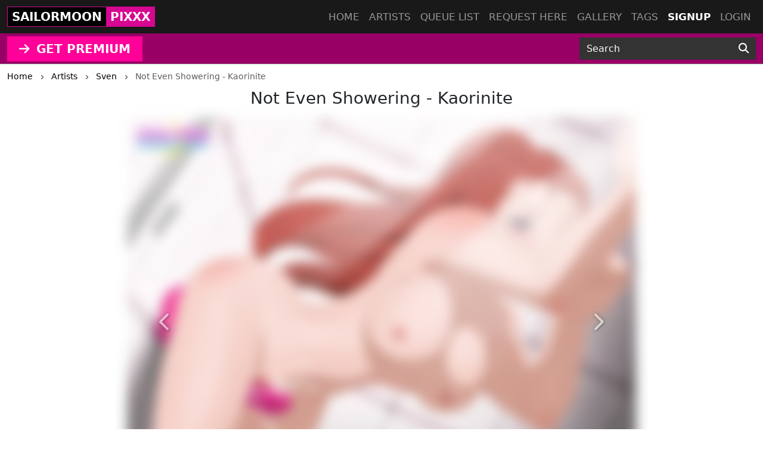

--- FILE ---
content_type: text/html; charset=UTF-8
request_url: https://sailormoonpixxx.hentaikeygt.com/post/not-even-showering---kaorinite
body_size: 5254
content:
<!DOCTYPE html>
<html lang="en">
<head>
    <!-- Google tag (gtag.js) -->
    <script async src="https://www.googletagmanager.com/gtag/js?id=G-01W2MSKTRT"></script>
    <script>
      window.dataLayer = window.dataLayer || [];
      function gtag(){dataLayer.push(arguments);}
      gtag('js', new Date());

      gtag('config', 'G-01W2MSKTRT');
    </script>
    <meta charset="utf-8">
    <meta http-equiv="X-UA-Compatible" content="IE=edge">
    <meta name="viewport" content="width=device-width, initial-scale=1">
    
    <!-- CSRF Token -->
    <meta name="csrf-token" content="2eZQWzIZhZAc4HwqMPSwKIxFH0KOi7YO15YSt6He">
    <title>Not Even Showering - Kaorinite</title>
<meta name="keywords" content="Sven, Not Even Showering - Kaorinite">
<meta name="description" content="Not Even Showering - Kaorinite by Sven">
    <link rel="canonical" href="https://sailormoonpixxx.hentaikeygt.com/artist/15/post/not-even-showering---kaorinite" />
    
    <!-- Styles -->
    <link href="https://cdn.jsdelivr.net/npm/bootstrap@5.3.2/dist/css/bootstrap.min.css" rel="stylesheet" integrity="sha384-T3c6CoIi6uLrA9TneNEoa7RxnatzjcDSCmG1MXxSR1GAsXEV/Dwwykc2MPK8M2HN" crossorigin="anonymous">

    <link rel="stylesheet" href="https://cdnjs.cloudflare.com/ajax/libs/font-awesome/6.4.2/css/all.min.css" integrity="sha512-z3gLpd7yknf1YoNbCzqRKc4qyor8gaKU1qmn+CShxbuBusANI9QpRohGBreCFkKxLhei6S9CQXFEbbKuqLg0DA==" crossorigin="anonymous" referrerpolicy="no-referrer" />
    
    <link href="https://sailormoonpixxx.hentaikeygt.com/css/templates/sailormoon/app.css?v=0.2" rel="stylesheet">
    <link rel="stylesheet" href="https://sailormoonpixxx.hentaikeygt.com/css/templates/base.css?v=0.14">

    <script src="https://cdnjs.cloudflare.com/ajax/libs/jquery/3.5.1/jquery.min.js" integrity="sha256-9/aliU8dGd2tb6OSsuzixeV4y/faTqgFtohetphbbj0=" crossorigin="anonymous"></script>
    <script src="https://cdnjs.cloudflare.com/ajax/libs/jquery.form/4.2.2/jquery.form.min.js" integrity="sha384-FzT3vTVGXqf7wRfy8k4BiyzvbNfeYjK+frTVqZeNDFl8woCbF0CYG6g2fMEFFo/i" crossorigin="anonymous"></script>
    
    
    
    </head>
<body class="d-flex flex-column min-vh-100">
    
    <div role="dialog" id="myModal" class="modal fade" style="display: none;" aria-hidden="true">
        <div class="modal-dialog modal-md">
            <div class="modal-content">     
                <div class="px-4 rounded-top pt-1 bg-l-dark text-white d-flex align-items-center justify-content-between">
                    <h5 class="m-0">Login</h5>
                    <div class="logobox">
                        <div class="site-brand">SAILORMOON</div> 
                        <div class="pixxx">PIXXX</div>
                    </div>
                    <!-- button type="button" class="close" data-dismiss="modal" aria-label="Close">
                        <span aria-hidden="true">&times;</span>
                    </button -->
                </div>
                <!--START HENTAIKEY LOGIN SCRIPT -->
    <iframe class="member-login rounded-bottom lazyload" allowtransparency="true" background-color="transparent" border="0" marginheight="0" marginwidth="0" scrolling="NO" data-src="https://hentaikey.com/iframe/login/8003/1768402771" target="_parent" width="100%" height="524" frameborder="0"></iframe>
    <!--END HENTAIKEY LOGIN SCRIPT -->            </div>
        </div>
    </div>
<nav class="navbar navbar-expand-lg navbar-dark bg-dark fixed-top py-0">
    <div class="container-xxl position-relative">
        <a class="navbar-brand mx-auto mx-lg-0" href="https://sailormoonpixxx.hentaikeygt.com">
            <div class="logobox">
            <div class="site-brand">SAILORMOON</div> <div class="pixxx">PIXXX</div></div>
        </a>
        <button class="navbar-toggler position-absolute mt-2" type="button" data-bs-toggle="collapse" data-bs-target="#navbarMain" aria-controls="navbarMain" aria-expanded="false" aria-label="Toggle navigation">
    <span class="navbar-toggler-icon"></span>
</button>
<div class="collapse navbar-collapse" id="navbarMain">
    <ul class="navbar-nav ms-auto">
        <li class="nav-item">
            <a class="nav-link" href="https://sailormoonpixxx.hentaikeygt.com">Home</a>
        </li>
        <li class="nav-item">
            <a class="nav-link" href="https://sailormoonpixxx.hentaikeygt.com/artists">Artists</a>
        </li>
        <li class="nav-item">
            <a class="nav-link" href="https://sailormoonpixxx.hentaikeygt.com/queue/accepted">Queue list</a>
        </li>
        <li class="nav-item">
            <a class="nav-link" href="https://sailormoonpixxx.hentaikeygt.com/queue/add" rel="nofollow">Request here</a>
        </li>
        <li class="nav-item">
            <a class="nav-link" href="https://sailormoonpixxx.hentaikeygt.com/gallery" rel="nofollow">Gallery</a>
        </li>
        <li class="nav-item">
            <a class="nav-link" href="https://sailormoonpixxx.hentaikeygt.com/tags/all">Tags</a>
        </li>
                    <li class="nav-item active">
                <a class="nav-link" href="https://hentaikey.com/sys/members/signup.php?referal=6963">Signup</a>
            </li>
            <li class="nav-item">
                <a class="nav-link" data-target="#myModal" onclick="$('#myModal').modal('show'); return false;" href="https://sailormoonpixxx.hentaikeygt.com/member-login">Login</a>
            </li>
            </ul>
</div>    </div>
</nav>    
    <header class="mt-5 pt-2 bg-dark">
    </header>

<div class="container-fulid thirdmenu pb-1">
    <div class="container-xxl">
        <div class="row align-items-center">
            <div class="col-md-6 text-center text-md-start">
                                    <a class="d-inline-block" href="https://hentaikey.com/sys/members/signup.php?referal=6963"><i class="fas fa-arrow-right me-1"></i> GET PREMIUM</a>
                            </div>
            <div class="col-12 col-md-6 col-xl-3 offset-xl-3">
                <form method="GET" action="https://sailormoonpixxx.hentaikeygt.com/post/search" id="post-search" class="mt-1">
    <div class="input-group">
        <input class="form-control" placeholder="Search" required="" size="20" name="text" type="text" value="">
        <button class="btn" type="submit" aria-label="Search"><i class="fas fa-search"></i></button>
    </div>
</form>            </div>
        </div>
    </div>
</div>    <div class="container-xxl">
        </div>    
        <div class="container-xxl">
            <div class="text-truncate crumbs mb-2" itemscope itemtype="https://schema.org/BreadcrumbList">
    <span itemprop="itemListElement" itemscope itemtype="https://schema.org/ListItem">
        <a itemprop="item" href="https://sailormoonpixxx.hentaikeygt.com"><small itemprop="name">Home</small></a>
        <meta itemprop="position" content="1" />
    </span>
    <span><i class="fa-solid fa-chevron-right align-middle mx-2"></i></span>
            <span itemprop="itemListElement" itemscope itemtype="https://schema.org/ListItem">
                            <a itemscope itemtype="https://schema.org/WebPage" itemprop="item" itemid="https://sailormoonpixxx.hentaikeygt.com/artists" href="https://sailormoonpixxx.hentaikeygt.com/artists"><small itemprop="name">Artists</small></a>
                        <meta itemprop="position" content="2" />
        </span>
                    <span><i class="fa-solid fa-chevron-right align-middle mx-2"></i></span>
                    <span itemprop="itemListElement" itemscope itemtype="https://schema.org/ListItem">
                            <a itemscope itemtype="https://schema.org/WebPage" itemprop="item" itemid="https://sailormoonpixxx.hentaikeygt.com/artist/15" href="https://sailormoonpixxx.hentaikeygt.com/artist/15"><small itemprop="name">Sven</small></a>
                        <meta itemprop="position" content="3" />
        </span>
                    <span><i class="fa-solid fa-chevron-right align-middle mx-2"></i></span>
                    <span itemprop="itemListElement" itemscope itemtype="https://schema.org/ListItem">
                            <small itemprop="name" class="crumbs-last">Not Even Showering - Kaorinite</small>
                        <meta itemprop="position" content="4" />
        </span>
            </div>    <div itemscope itemtype="https://schema.org/BlogPosting">
        <h1 id="post" class="h3 text-center mb-3" itemprop="name">Not Even Showering - Kaorinite</h1>
        
                                    <div class="row justify-content-center position-relative">
                                                                    <div class="col-12 col-xl-8 position-relative p-0">
                                                            <a href="https://hentaikey.com/sys/members/signup.php?referal=6963">
     
        <img class="img-fluid w-100 mb-3 blured lazyload"  itemprop="image"  data-src="https://www.hentaikey.com/cdn-content/depository/storage/thumbnails/2019-Sep/tjc8LLryrIhbqmuGJOPE4Q6MUUbKmSk1xqWuXdDh.webp" alt="" title="" />
                                    <a href='https://hentaikey.com/sys/members/signup.php?referal=6963' class="btn btn-success d-block rounded-0 my-2"><i class="fas fa-arrow-right me-1"></i> Get full access</a>
                        </a>                                                        <a class="carousel-control-prev" href="https://sailormoonpixxx.hentaikeygt.com/post/quickie-in-the-rain---sailor-venus" role="button" data-bs-slide="prev">
            <span class="" aria-hidden="true"><i class="fas fa-chevron-left"></i></span>
            <span class="sr-only">Previous</span>
        </a>
                <a class="carousel-control-next" href="https://sailormoonpixxx.hentaikeygt.com/post/maximum-vibration---sailor-mercury" role="button" data-bs-slide="next">
            <span class="" aria-hidden="true"><i class="fas fa-chevron-right"></i></span>
            <span class="visually-hidden">Next</span>
        </a>
                            </div>
                                    </div>
                            
        <div class="col-12 col-xxl-10 mx-auto mb-3">
            
            <div class="d-flex justify-content-between">
                <div>
                    <i class="fas fa-arrow-up vote p-1" data-target="#myModal" onclick="$('#myModal').modal('show'); return false;" ></i>
        <span class="votes-AppModelsPost-13328-count">
                            1
                    </span>
    <i class="fas fa-arrow-down vote p-1" data-target="#myModal" onclick="$('#myModal').modal('show'); return false;" ></i>
                </div>
                <div>
                                        <div class="dropdown d-inline-block me-2">
    <a class="text-body" href="#" role="button" id="dropdownShare" data-bs-toggle="dropdown" aria-expanded="false">
        <i class="fas fa-share"></i>
    </a>

    <div class="dropdown-menu dropdown-menu-end" aria-labelledby="dropdownShare">
        <a class="dropdown-item" href="https://www.facebook.com/sharer/sharer.php?u=https://sailormoonpixxx.hentaikeygt.com/post/not-even-showering---kaorinite" target="_blank"><i class="fab fa-facebook-square me-1"></i> Facebook</a>
        <a class="dropdown-item" href="https://twitter.com/intent/tweet?text=Not+Even+Showering+-+Kaorinite&amp;url=https://sailormoonpixxx.hentaikeygt.com/post/not-even-showering---kaorinite" target="_blank"><i class="fa-brands fa-x-twitter me-1"></i> X</a>
        <a class="dropdown-item" href="https://www.reddit.com/submit?title=Not+Even+Showering+-+Kaorinite&amp;url=https://sailormoonpixxx.hentaikeygt.com/post/not-even-showering---kaorinite" target="_blank"><i class="fab fa-reddit me-1"></i> Reddit</a>
        <a class="dropdown-item" href="https://telegram.me/share/url?url=https://sailormoonpixxx.hentaikeygt.com/post/not-even-showering---kaorinite&amp;text=Not+Even+Showering+-+Kaorinite" target="_blank"><i class="fab fa-telegram me-1"></i> Telegram</a>
        <a class="dropdown-item" href="https://wa.me/?text=https://sailormoonpixxx.hentaikeygt.com/post/not-even-showering---kaorinite" target="_blank"><i class="fab fa-whatsapp me-1"></i> Whatsapp</a>
    </div>
</div>                    <span class="likes-count align-bottom">4</span>
    <form method="POST" action="https://sailormoonpixxx.hentaikeygt.com/like/post" class="like_form d-inline-block mx-1">
        <input type="hidden" name="_token" value="2eZQWzIZhZAc4HwqMPSwKIxFH0KOi7YO15YSt6He" autocomplete="off">        <input name="post_id" type="hidden" value="13328">
        <span>
                            <i class="far fa-thumbs-up fs-12"></i>
                    </span>
    </form>

                                    </div>
            </div>

            <p class="card-text my-0" itemprop="author" itemscope itemtype="http://schema.org/Person">
                <em>Posted by </em><a class="text-red font-weight-bold" itemprop="url" href="https://sailormoonpixxx.hentaikeygt.com/artist/15"><span itemprop="name">Sven</span></a>
            </p>

            
                            <p class="card-text my-0"><em>Characters: </em>
                                            <a class="font-weight-bold" href='https://sailormoonpixxx.hentaikeygt.com/character/kaorinite'>Kaorinite</a>, 
                                    </p>
            
                            <p class="card-text my-0"><em>Tags: </em>
                    <span itemprop="keywords">
                                            <a class="font-weight-bold" href='https://sailormoonpixxx.hentaikeygt.com/tag/kaorinite'>Kaorinite</a>, 
                                            <a class="font-weight-bold" href='https://sailormoonpixxx.hentaikeygt.com/tag/sailor-moon'>Sailor Moon</a>, 
                                            <a class="font-weight-bold" href='https://sailormoonpixxx.hentaikeygt.com/tag/pixxx'>Pixxx</a>, 
                                            <a class="font-weight-bold" href='https://sailormoonpixxx.hentaikeygt.com/tag/hentai'>Hentai</a>, 
                                            <a class="font-weight-bold" href='https://sailormoonpixxx.hentaikeygt.com/tag/hentaikey'>Hentaikey</a>, 
                                            <a class="font-weight-bold" href='https://sailormoonpixxx.hentaikeygt.com/tag/sven'>Sven</a>, 
                                            <a class="font-weight-bold" href='https://sailormoonpixxx.hentaikeygt.com/tag/sex-toy'>Sex Toy</a>, 
                                            <a class="font-weight-bold" href='https://sailormoonpixxx.hentaikeygt.com/tag/vibrator'>Vibrator</a>, 
                                        </span>
                </p>
            
            <div class="text-end"><small class="text-muted mb-2">17 September 2019</small></div>    
            <meta itemprop="dateCreated" content="2019-09-17T18:03:11+0000">
            <div class="container-xxl my-2"> 
            <div class="border p-3 rounded">
            Please <a data-target="#myModal" onclick="$('#myModal').modal('show'); return false;" href="https://sailormoonpixxx.hentaikeygt.com/member-login">login</a> for comment.
        </div>
    
    <a name="comments"></a>
            
    <ul class="list-group list-group-flush" id="comments-list">
        <li class="list-group-item px-0 text-break " itemprop="comment" itemscope="" itemtype="http://schema.org/Comment">
        <b class="comment-username" itemprop="creator">WDG_tester</b>:

        
                    <span itemprop="text">Nice.</span>
                <div class="d-flex justify-content-between">
            <div>
                <i class="fas fa-arrow-up vote p-1" data-target="#myModal" onclick="$('#myModal').modal('show'); return false;" ></i>
        <span class="votes-AppModelsComment-118111-count">
                            0
                    </span>
    <i class="fas fa-arrow-down vote p-1" data-target="#myModal" onclick="$('#myModal').modal('show'); return false;" ></i>
            </div>
            <div><small class="text-muted mb-2">27 Sep 2019 13:02</small></div>
            <meta itemprop="dateCreated" content="2019-09-27T13:02:45+0000">
        </div>
    </li>
        
            </ul>
</div>
        </div>
    </div>
        
    <div class="col-12 col-xxl-10 mx-auto">
        <div id='related'>
            <div class="post-list-title mb-3">
            <h3 class="d-inline-block mp-2 font-weight-bold">
                Related posts
            </h3>
        </div>

        <!-- div class="card-columns mt-1" -->
        <div class="row mt-1 mb-3">    
            <div class=" col-6  col-md-4 col-lg-3 mb-2">
            <div class="card h-100 post-one-in-list position-relative shadow-box zoom">
                                                            <span class="post-free"></span>
                                        <a href="https://sailormoonpixxx.hentaikeygt.com/post/hotarus-pov-fuck">
     
        <img class="card-img-top lazyload"  data-src="https://www.hentaikey.com/cdn-content/depository/storage/thumbnails/2018-Oct/sailormoon_Hotarus-point-of-view-fuck-by-Bryan.webp" alt="Hotaru&#039;s POV Fuck" title="Hotaru&#039;s POV Fuck" />
            </a>                                <div class="card-body p-0">
                    <h3 class="fs-6 card-text mt-1">
                        <a class="artist-name" href="https://sailormoonpixxx.hentaikeygt.com/artist/15">Sven</a>: 
                        <a class="post-title" href="https://sailormoonpixxx.hentaikeygt.com/post/hotarus-pov-fuck">Hotaru&#039;s POV Fuck</a>
                    </h3>
                                        <p class="post-text text-end mb-0 pe-1"><small class="text-muted">30 Nov 2025</small></p>
                </div>
            </div>
        </div>
                    <div class=" col-6  col-md-4 col-lg-3 mb-2">
            <div class="card h-100 post-one-in-list position-relative shadow-box zoom">
                                                            <span class="post-free"></span>
                                        <a href="https://sailormoonpixxx.hentaikeygt.com/post/relaxation-after-concert">
     
        <img class="card-img-top lazyload"  data-src="https://www.hentaikey.com/cdn-content/depository/storage/thumbnails/2018-Oct/sailormoon_I-needs-some-relaxation-after-concert-by-Peliazul.webp" alt="Relaxation After Concert" title="Relaxation After Concert" />
            </a>                                <div class="card-body p-0">
                    <h3 class="fs-6 card-text mt-1">
                        <a class="artist-name" href="https://sailormoonpixxx.hentaikeygt.com/artist/15">Sven</a>: 
                        <a class="post-title" href="https://sailormoonpixxx.hentaikeygt.com/post/relaxation-after-concert">Relaxation After Concert</a>
                    </h3>
                                        <p class="post-text text-end mb-0 pe-1"><small class="text-muted">29 Nov 2025</small></p>
                </div>
            </div>
        </div>
                    <div class=" col-6  col-md-4 col-lg-3 mb-2">
            <div class="card h-100 post-one-in-list position-relative shadow-box zoom">
                                                            <span class="post-free"></span>
                                        <a href="https://sailormoonpixxx.hentaikeygt.com/post/please-be-gentle-with-me">
     
        <img class="card-img-top lazyload"  data-src="https://www.hentaikey.com/cdn-content/depository/storage/thumbnails/2018-Oct/sailormoon_Please-be-gentle-with-me-by-kvartal95.webp" alt="Please Be Gentle With Me" title="Please Be Gentle With Me" />
            </a>                                <div class="card-body p-0">
                    <h3 class="fs-6 card-text mt-1">
                        <a class="artist-name" href="https://sailormoonpixxx.hentaikeygt.com/artist/15">Sven</a>: 
                        <a class="post-title" href="https://sailormoonpixxx.hentaikeygt.com/post/please-be-gentle-with-me">Please Be Gentle With Me</a>
                    </h3>
                                        <p class="post-text text-end mb-0 pe-1"><small class="text-muted">26 Nov 2025</small></p>
                </div>
            </div>
        </div>
                    <div class=" col-6  col-md-4 col-lg-3 mb-2">
            <div class="card h-100 post-one-in-list position-relative shadow-box zoom">
                                                            <span class="post-free"></span>
                                        <a href="https://sailormoonpixxx.hentaikeygt.com/post/our-study-session-69">
     
        <img class="card-img-top lazyload"  data-src="https://www.hentaikey.com/cdn-content/depository/storage/thumbnails/2018-Oct/sailormoon_Our-study-session-69-by-Konichiva.webp" alt="Our Study Session #69" title="Our Study Session #69" />
            </a>                                <div class="card-body p-0">
                    <h3 class="fs-6 card-text mt-1">
                        <a class="artist-name" href="https://sailormoonpixxx.hentaikeygt.com/artist/15">Sven</a>: 
                        <a class="post-title" href="https://sailormoonpixxx.hentaikeygt.com/post/our-study-session-69">Our Study Session #69</a>
                    </h3>
                                        <p class="post-text text-end mb-0 pe-1"><small class="text-muted">25 Nov 2025</small></p>
                </div>
            </div>
        </div>
            </div>
    </div>    </div>
    
        
    </div>
            
    
        <footer class="py-5 bg-dark mt-auto">
    <div class="container-xxl">
        <div class="row">
            <div class="col-6 col-md-3">
                <ul class="footerul">
                    <li class="footerlist">
                        <a href="https://hentaikey.com/" target="_blank"> hentaikey</a>
                    </li>
                    <li class="footerlist">
                        <a href="https://doujindaily.com/" target="_blank"> doujindaily</a>
                    </li>
                    <li class="footerlist">
                        <a href="https://narutopixxx.com/" target="_blank"> narutopixxx</a>
                    </li>
                    <li class="footerlist">
                        <a href="https://onepiecepixxx.net/" target="_blank"> onepiecepixxx</a>
                    </li>
                    <li class="footerlist">
                        <a href="https://fairytailpixxx.com/" target="_blank"> fairytailpixx</a>
                    </li>
                </ul>
            </div>
            <div class="col-6 col-md-3">
                <ul class="footerul">
                    <li class="footerlist">
                        <a href="https://animepixxx.com/" target="_blank"> animepixxx</a>
                    </li>
                    <li class="footerlist">
                        <a href="https://fanpixxx.com/" target="_blank"> fanpixxx</a>
                    </li>
                    <li class="footerlist">
                        <a href="https://moekyun.co/" target="_blank"> moekyun</a>
                    </li>
                    <li class="footerlist">
                        <a href="https://tubehentai.com/" target="_blank"> tubehentai</a>
                    </li>
                    <li class="footerlist">
                        <a href="https://doujincorner.com/" target="_blank"> doujincorner</a>
                    </li>
                </ul>
            </div>
            <div class="col-md-2">
                <!--ul class="footerul d-none">
                    <li class="footerlist">
                        <a href="about.html">About</a>
                    </li>
                    <li class="footerlist">
                        <a href="careers.html">Careers</a>
                    </li>
                    <li class="footerlist">
                        <a href="partners.html">Partners</a>
                    </li>
                    <li class="footerlist">
                        <a href="help.html">Help Center & FAQs</a>
                    </li>
                </ul-->
            </div>
            <div class="col-md-4 col-lg-3 text-center">
                <a class="navbar-brand d-inline-block" href="https://sailormoonpixxx.hentaikeygt.com">
                    <div class="logobox">
                        <div class="site-brand">SAILORMOON</div> 
                        <div class="pixxx">PIXXX</div>
                    </div>
                </a>
                <p class="text-white p-0 m-0 text-center date-box">©2026 SailormoonPixxx</p>
            </div>       
        </div>
    </div>
</footer>    <!-- Rendered in 0.3706910610199 seconds -->
    
    <!-- Scripts -->
    <script src="https://cdn.jsdelivr.net/npm/bootstrap@5.3.2/dist/js/bootstrap.bundle.min.js" integrity="sha384-C6RzsynM9kWDrMNeT87bh95OGNyZPhcTNXj1NW7RuBCsyN/o0jlpcV8Qyq46cDfL" crossorigin="anonymous"></script>
    <script src="https://cdnjs.cloudflare.com/ajax/libs/js-cookie/3.0.5/js.cookie.min.js" integrity="sha512-nlp9/l96/EpjYBx7EP7pGASVXNe80hGhYAUrjeXnu/fyF5Py0/RXav4BBNs7n5Hx1WFhOEOWSAVjGeC3oKxDVQ==" crossorigin="anonymous" referrerpolicy="no-referrer"></script>
    <script src="https://sailormoonpixxx.hentaikeygt.com/js/app.js?v=1"></script>
        <script>
        $(document).ready(function() {
            function updatePostLikes() {
                $.ajax({
                    headers: {
                        'X-CSRF-TOKEN': $('meta[name="csrf-token"]').attr('content')
                    },
                    url: "https://sailormoonpixxx.hentaikeygt.com/like/post/get",
                    type: 'POST',
                    dataType: "json",
                    data: { 
                        post_id : 13328,  
                    },
                    success:function(response) {
                        $('.likes-count').html(response.likes)
                                                    $(".like_form span").html('<i class="far fa-thumbs-up fs-12"></i>');
                                            }
                });
            }

                    });
    </script>
        <script src="https://cdnjs.cloudflare.com/ajax/libs/lazysizes/5.2.1-rc2/lazysizes.min.js" async></script>
</body>
</html>
